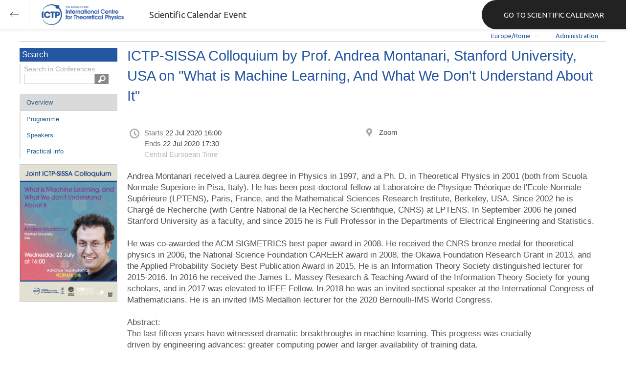

--- FILE ---
content_type: text/html; charset=utf-8
request_url: https://indico.ictp.it/event/9419/overview
body_size: 62341
content:
<!DOCTYPE html>



<html xmlns:fb="http://ogp.me/ns/fb#" xmlns:og="http://opengraph.org/schema/">
    <head>
        <title>ICTP-SISSA Colloquium by Prof. Andrea Montanari, Stanford University, USA on "What is Machine Learning, And What We Don't Understand About It"  (22 July 2020)</title>
        <meta http-equiv="X-UA-Compatible" content="IE=edge" />
        <meta name="author" content=”Giorgio Pieretti, pieretti@ictp.it”>
        <link rel="shortcut icon" type="image/x-icon" href="//indico.ictp.it/images/indico.ico">

        <meta http-equiv="Content-Type" content="text/html; charset=utf-8"/>
        <meta content="" name="csrf-token" id="csrf-token"/>




        <script type="text/javascript">
                var TextRoot = "//indico.ictp.it/js/indico/i18n/";
                var ScriptRoot = "//indico.ictp.it/js/";
        </script>

        <!-- Indico specific -->
        <script src="//indico.ictp.it/vars.js" type="text/javascript"></script>
 <!-- Indico Variables -->

        <!-- Page Specific JS files-->
            <script src="/static/assets/js/jquery_code_457497de.min.js" type="text/javascript"></script>

            <script src="/static/assets/js/angular_4e8f140a.min.js" type="text/javascript"></script>

            <script src="/static/assets/js/utils_de0c878e.min.js" type="text/javascript"></script>

            <script src="/static/assets/js/presentation_ec3b0fd6.min.js" type="text/javascript"></script>

            <script src="/static/assets/js/calendar_60cfea1b.min.js" type="text/javascript"></script>

            <script src="/static/assets/js/indico_jquery_56cfc4fb.min.js" type="text/javascript"></script>

            <script src="/static/assets/js/moment_83e7f58e.min.js" type="text/javascript"></script>

            <script src="/static/assets/js/indico_core_f7338c57.min.js" type="text/javascript"></script>

            <script src="/static/assets/js/indico_legacy_9a6eb6fe.min.js" type="text/javascript"></script>

            <script src="/static/assets/js/indico_common_c3e326ec.min.js" type="text/javascript"></script>

            <script src="/static/assets/plugins/search/search__6480fef5.min.js" type="text/javascript"></script>

            <script src="/static/assets/js/indico_display_f2592553.min.js" type="text/javascript"></script>

            <script src="/static/assets/js/indico_materialeditor_2654289b.min.js" type="text/javascript"></script>


        <!--[if (gte IE 6)&(lte IE 8)]>
            <script src="//indico.ictp.it/static/assets/js/ie_compatibility_e7d8282a.min.js" type="text/javascript"></script>

        <![endif]-->

    <script type="text/javascript">
      var currentLanguage = 'en_GB';
      loadDictionary(currentLanguage);
    </script>

        <!-- Page Specific CSS files-->
            <link rel="stylesheet" type="text/css" href="/static/assets/css/base_564cc247.min.css">
            <link rel="stylesheet" type="text/css" href="/static/assets/sass/screen_sass_bb3ce8c6.css">
        

        <!-- Page Specific, directly inserted Javascript -->
        <script type="text/javascript">
            
        </script>

        <!-- Indico page-wide global JS variables -->
        <script type="text/javascript">
        
            IndicoGlobalVars.isUserAuthenticated = false;
        </script>

        <!-- Other Page Specific -->
        
        <link rel="stylesheet" type="text/css" href="//indico.ictp.it/css/Conf_Basic.css?1489956573" >
            <meta property="og:site_name" content="Indico - Conferences and Events"/>
<meta property="og:type" content="event" />
<meta property="fb:app_id" content=""/>
<meta property="og:image" content="//indico.ictp.it/images/indico_co.png"/>
<meta property="og:description" content="Andrea Montanari received a Laurea degree in Physics in 1997, and a Ph. D. in Theoretical Physics in 2001 (both from Scuola Normale Superiore in Pisa, Italy). He has been post-doctoral fellow at Laboratoire de Physique Théorique de l&#39;Ecole Normale Supérieure (LPTENS), Paris, France, and the Mathematical Sciences Research Institute, Berkeley, USA. Since 2002 he is Chargé de Recherche (with Centre National de la Recherche Scientifique, CNRS) at LPTENS. In September 2006 he joined Stanford Unive"/>

        
        
        
        <!-- ICTP specific -->
        <link rel="stylesheet" type="text/css" href="/css/ICTP/css/Default.css" />
        <link rel="stylesheet" href="/css/ICTP/css/printer.css" type="text/css" media="print" />        

        <link rel="stylesheet" type="text/css" href="/css/ICTP/css/bootstrap.min.css" />
        <link rel="stylesheet" type="text/css" href="/css/ICTP/css/bootstrap-theme.css" />
        <link rel="stylesheet" type="text/css" href="/css/ICTP/css/ictp.css" />
        <link rel="stylesheet" type="text/css" href="/css/ICTP/css/ictp-md.css" />
        <link rel="stylesheet" type="text/css" href="/css/ICTP/css/ictp-indico-xs-sm.css" />        
        
        <link rel="stylesheet" type="text/css" href="/css/ICTP/css/font-awesome.min.css" />                                                                 
        <style>.nav>li { float: left; }</style>
        
        
        <script type="text/javascript" src="/css/ICTP/js/jquery.mobile.touch.min.custom.js"></script>
        


        <script type="text/javascript" src="/css/ICTP/js/ictp.js"></script>

        
        
        
        
        
    </head>
    
    <body data-user-id="null" section="3l162">
    

<header class="ictp_header">

    <div class="ictp_region-header">
        <div class="ictp_backarrow">
            <button class="back-to-ictp"></button>
        </div>

        <div class="ictp_logo">
            <a href="https://www.ictp.it/"></a>
        </div>
    
        <div class="ictp_title">Scientific Calendar Event</div>
        
        <div class="ictp_mainsite">
            <a href="https://www.ictp.it/home/scientific-calendar" class="back-to-ictp">GO TO SCIENTIFIC CALENDAR</a>
        </div>
    </div>
</header>
<br><br><br>

<script>
    document.querySelector('.ictp_header .ictp_backarrow button').addEventListener('click', () => { 
        window.history.back(); 
    })
</script>

<style>
    @import url('https://fonts.googleapis.com/css?family=Ubuntu:300,400,500,600,700&display=swap');

    * { box-sizing: border-box; }

    a { font-family: "Ubuntu"; }

    .ictp_header {
        background-color: #fff;
        box-shadow: rgba(0, 0, 0, 0.07) 0px 0px 5px 2px;
        display: block;
        height: 60px;
        width: 100vw;
        position: fixed;
        top: 0;
        left: 0;
        z-index: 1000;
    }

    .ictp_region-header {
        display: flex;
        flex-direction: row;
        justify-content: flex-start;
        align-items: center;
        margin: 0;
        padding: 0;
        height: 60px;
        width: 100%;
    }

    .ictp_logo {
        height: 42px;
        width: fit-content;
        margin-right: 25px;
        margin-left: 25px;
    }

    .ictp_logo a {
        background-color: rgba(0, 0, 0, 0);
        box-sizing: border-box;
        background-image: url("https://www.ictp.it/themes/custom/ictp/assets/loghi/logo-ictp-col.png");
        background-repeat: no-repeat;
        background-position: left center;
        background-size: auto 100%;
        cursor: pointer;
        display: block;
        height: 100%;
        width: 180px;
        padding: 0;
        pointer-events: all;
        position: relative;
    }

    .ictp_title {
        width: fit-content;
        height: 60px;
        font-family: 'Ubuntu';
        color: #333;
        display: flex;
        flex-direction: column;
        justify-content: center;
        font-size: 18px;
        display: none;
    }

    .ictp_mainsite {
        height: 60px;
        width: fit-content;
        margin: 0 0 0 auto;
        display: none;
    }

    .ictp_mainsite a {
        padding: 15px 15px 15px 30px;
        background-color: #222;
        display: flex;
        flex-direction: row;
        align-items: center;
        color: #fff;
        border-top-left-radius: 30px;
        border-bottom-left-radius: 30px;
        position: relative;
        border: none;
        outline: none;
        height: 100%;
        width: fit-content;
        font-size: 15px;
        text-decoration: none;
    }

    .ictp_mainsite a span { margin-left: .25em; }

    .ictp_backarrow {
        height: 60px;
        width: 60px;
        border-right: 1px solid #E0E0E0;
    }

    .ictp_backarrow a,
    .ictp_backarrow button {
        display: block;
        background-color: transparent;
        background-image: url("https://www.ictp.it/themes/custom/ictp/assets/icons/icon_arrow_left.svg");
        background-repeat: no-repeat;
        background-position: center center;
        background-size: 20px 20px;
        color: #333;
        cursor: pointer;
        height: 100%;
        width: 100%;
        margin: 0;
        padding: 15px;
        position: relative;
        border: none;
        outline: none;
    }

    @media (min-width: 768px) {
        .ictp_logo { margin-right: 40px; }
        .ictp_title { display: flex; }
    }

    @media (min-width: 992px) {
        .ictp_mainsite { display: block; }
        .ictp_mainsite a { padding: 15px 45px; }
    }
</style>



        

    
        
<div class="wrapper"><div class="main">






<div class="pageHeader pageHeaderDark">

    
  <div id="belowHeaderBar">
    
    
    

    <div class="eventHeaderButtonBar" >

        <a id="homeButton" href="//indico.ictp.it/"
           style="background-image: url(//indico.ictp.it/images/home.png); margin-left: 10px"></a>

       <!-- <div class="separator"></div> -->

            <a id="firstEventButton" href="//indico.ictp.it/event/a1054/"
               style="background-image: url(//indico.ictp.it/images/first_arrow.png)"></a>
            <a id="previousEventButton" href="//indico.ictp.it/event/9419/prev"
               style="background-image: url(//indico.ictp.it/images/left_arrow.png)"></a>

        <a id="upToCategoryButton" href="//indico.ictp.it/category/3l162/"
           style="background-image: url(//indico.ictp.it/images/up_arrow.png)"></a>

            <a id="nextEventButton" href="//indico.ictp.it/event/9419/next"
               style="background-image: url(//indico.ictp.it/images/right_arrow.png)"></a>
            <a id="lastEventButton" href="//indico.ictp.it/event/11184/"
               style="background-image: url(//indico.ictp.it/images/last_arrow.png)"></a>





        
        





        <!-- <div class="separator"></div> -->

    </div>

    


<div id="sessionBar" class=" sessionBar sessionBarDark">
        <div class="corner cornerPublic"></div>
    <div class="links">
        <ul>

                <li id="timezoneSelector">
                    <a id="timezoneSelectorLink" class="dropDownMenu fakeLink" style="display: inline-block;">
    Europe/Rome
</a>

<script type="text/javascript">
var timezoneSelectorLink = $E('timezoneSelectorLink');

var tzSelector = new TimezoneSelector(
        timezoneSelectorLink,
        'Europe/Rome',
        'Europe/Rome',
        null,
        null,
        '//indico.ictp.it/change-timezone'
);

$("#timezoneSelectorLink").qtip({

    style: {
        width: '300px',
        classes: 'qtip-rounded qtip-shadow qtip-popup qtip-timezone',
        tip: {
            corner: true,
            width: 20,
            height: 15
        }
    },
    position: {
        my: 'top center',
        at: 'bottom center'
    },
    content: function(api){
        return $(tzSelector.getContent().dom);
        },
    show: {
        event: "click",
        effect: function() {
            $(this).fadeIn(300);
        }
    },
    hide: {
        event: 'unfocus click',
        fixed: true,
        effect: function() {
            $(this).fadeOut(300);
        }
    }
});

</script>


                </li>

                

<li id="languageSelector">
    <form id="languageForm" method="post" action="//indico.ictp.it/change-language" style="margin: 0px">
        <input id="languageInputHidden" type="hidden" name="lang" value="en_gb">
    </form>
    <a id="languageSelectorLink" href="#" class="dropDownMenu" id="selectLanguageLink">English</a>
</li>

<script type="text/javascript">
var languageLink = $E('languageSelectorLink');
var languageMenu = null;
languageLink.observeClick(function(e) {
    // Close the menu if clicking the link when menu is open
    if (languageMenu != null && languageMenu.isOpen()) {
        languageMenu.close();
        languageMenu = null;
        return;
    }

    var menuItems = {};
    var form = $E('languageForm');
    var inputHidden = $E('languageInputHidden');

    // build a dictionary that represents the menu
        menuItems['français'] = {action:function() {inputHidden.dom.value = 'fr_FR'; form.dom.submit()}, display:'français'};
        menuItems['English'] = {action:function() {inputHidden.dom.value = 'en_GB'; form.dom.submit()}, display:'English'};
        menuItems['español'] = {action:function() {inputHidden.dom.value = 'es_ES'; form.dom.submit()}, display:'español'};

    languageMenu = new PopupMenu(menuItems, [languageLink], 'darkPopupList', true, true);
    var pos = languageLink.getAbsolutePosition();
    languageMenu.open(pos.x + languageLink.dom.offsetWidth + 10, pos.y + languageLink.dom.offsetHeight + 3, null, null, false, true);

    return false;
});
</script>

                <li class="loginHighlighted" style="border-right: none;">
                    <a href="//indico.ictp.it/event/9419/user/login?returnURL=http%3A%2F%2Findico.ictp.it%2Fevent%2F9419%2Foverview"><span id="login_link">Administration</span></a>
                </li>
        </ul>
    </div>
</div>


    <!-- This div is used for inserting content under the header
         such as the filtering optionsfor meetings -->
    <div id="pageSubHeader"></div>


  </div>
</div>




<script type="text/javascript">
$(function() {
    function createTooltip(element, tooltipText) {
        element.qtip({
            content: {
                text: $("<span style='padding:3px' />").append(tooltipText)
            }
        });
    }

    createTooltip($('#homeButton'), 'Go to Indico Home Page');
    createTooltip($('#firstEventButton'), 'Oldest event');
    createTooltip($('#previousEventButton'), 'Older event');
    createTooltip($('#upToCategoryButton'), 'Up to category');
    createTooltip($('#nextEventButton'), 'Newer event');
    createTooltip($('#lastEventButton'), 'Newest event');
    createTooltip($('#printButton'), 'Printable version');
    createTooltip($('#manageEventButton'), 'Switch to management area for this event');

    $(".exportIcal").click(function(){
        $(this).trigger('menu_select');
    });

});

</script>



<div class="conf" itemscope itemtype="http://schema.org/Event">
    <div class="confheader" >

            

        


    
    
    
    
    <div id="confSectionsBox" class="clearfix">

    


  <!--Left menu-->
  <div class="conf_leftMenu">
  

  





<div class="search_box type1_box">
    <h3>Search</h3>
    <div class="type1_box_content">
        <div>Search in Conferences:</div>
    
        <form method="get" action="/search" id="searchBoxForm" >
            <div id="UISearchLeftBox">
                <div id="searchControls">
                    <input name="p" id="searchText" autocomplete="off" type="text" style="outline: none; background-color: transparent;">
                    <div class="searchButton"></div>

            </div>

            </div>
        </form>
    </div>
</div>









  
    <ul id="outer" class="clearfix">

            <li id="menuLink_overview"
                class="menuConfTitle selected menuConfSelected"
            >
              <a href="//indico.ictp.it/event/9419/overview"
              >Overview</a>

            <ul class="inner">
            </ul>
          </li>

            <li id="menuLink_programme"
                class="menuConfTitle"
            >
              <a href="//indico.ictp.it/event/9419/program"
              >Scientific Programme</a>

            <ul class="inner">
            </ul>
          </li>

            <li id="menuLink_timetable"
                class="menuConfTitle"
            >
              <a href="//indico.ictp.it/event/9419/timetable/"
              >Programme</a>

            <ul class="inner">
            </ul>
          </li>

            <li id="menuLink_contributionList"
                class="menuConfTitle"
            >
              <a href="//indico.ictp.it/event/9419/contributions"
              >Contribution List</a>

            <ul class="inner">
            </ul>
          </li>

            <li id="menuLink_authorIndex"
                class="menuConfTitle"
            >
              <a href="//indico.ictp.it/event/9419/authors"
              >Author List</a>

            <ul class="inner">
            </ul>
          </li>
    </ul>
    
    
        <ul class="poster_box">
            <li>
                <a href="//indico.ictp.it/event/9419/material/poster/0.pdf/../">
                    <img src="[data-uri]" title="poster" alt="poster" />
                </a>
            </li>
        </ul>
    
    
    
    
    
    
    
    
    
    
    
    
    
  </div>


    
            <div class="confBodyBox clearfix">

                                    <div>
                                        <div></div>
                                        <div class="breadcrumps"><a href="//indico.ictp.it/event/9419/"> Home</a></div>
                                        <div style="float:right;"></div>
                                    </div>
                <!--Main body-->
                                    <div class="mainContent">
                                        <div class="col2">
                                        
<div class="conferencetitlelink blue">
    ICTP-SISSA Colloquium by Prof. Andrea Montanari, Stanford University, USA on "What is Machine Learning, And What We Don't Understand About It"
</div>

<div class="conferenceDetails">

  <div class="grid">
  <div class="info_line date">
      <span  title="Date/Time" class="icon icon-time" aria-hidden="true"></span>
      <div class="text">
        
            <div class="date_start">Starts <span class="datetime">22 Jul 2020 16:00</span></div>
        
            <div class="date_end">Ends <span class="datetime">22 Jul 2020 17:30</span></div>
        <div class="timezone">Central European Time</div>
      </div>
  </div>

    <div class="info_line location">
        <span title="Location" class="icon icon-location" aria-hidden="true"></span>
        <div class="place text">
          Zoom
        </div>
    </div>

  </div>


  <div class="grid">
    <div itemprop="description" class="description nohtml">Andrea Montanari received a Laurea degree in Physics in 1997, and a Ph. D. in Theoretical Physics in 2001 (both from Scuola Normale Superiore in Pisa, Italy). He has been post-doctoral fellow at Laboratoire de Physique Théorique de l'Ecole Normale Supérieure (LPTENS), Paris, France, and the Mathematical Sciences Research Institute, Berkeley, USA. Since 2002 he is Chargé de Recherche (with Centre National de la Recherche Scientifique, CNRS) at LPTENS. In September 2006 he joined Stanford University as a faculty, and since 2015 he is Full Professor in the Departments of Electrical Engineering and Statistics.

He was co-awarded the ACM SIGMETRICS best paper award in 2008. He received the CNRS bronze medal for theoretical physics in 2006, the National Science Foundation CAREER award in 2008, the Okawa Foundation Research Grant in 2013, and the Applied Probability Society Best Publication Award in 2015. He is an Information Theory Society distinguished lecturer for 2015-2016. In 2016 he received the James L. Massey Research & Teaching Award of the Information Theory Society for young scholars, and in 2017 was elevated to IEEE Fellow. In 2018 he was an invited sectional speaker at the International Congress of Mathematicians. He is an invited IMS Medallion lecturer for the 2020 Bernoulli-IMS World Congress.

Abstract:
The last fifteen years have witnessed dramatic breakthroughs in machine learning. This progress was crucially
driven by engineering advances: greater computing power and larger availability of training data.
Not only the collection of methods that emerged from this revolution are not well understood mathematically,
but they actually appear to defy traditional mathematical theories of machine learning.
Future developments and applications, especially within the sciences, will require to understand better the underlying mathematical principles.
I will try to provide a gentle introduction to the subject, and a peek into some recent advances towards
addressing these challenges. 

The colloquium will be via Zoom. Pre-registration is required at the following Zoom link:
https://zoom.us/webinar/register/WN_YK6VZDvDT3WdBljtsqhHWQ. You will then receive a confirmation email.

The colloquium will be livestreamed from the ICTP website. All are welcome to join.</div>
  </div>

  <div class="grid">

  <div class="info_line material">
      <span title="Materials" class="icon icon-material-download" aria-hidden="true"></span>
          <ul class="text" style="float: left; padding: 0; max-width: 190px;">
              <li><a href="//indico.ictp.it/event/9419/material/poster/">Poster</a></li>
          </ul>

  </div>

  
  

  
  
  <div class="info_line roles">   
      <span title="Roles" class="icon icon-list" aria-hidden="true"></span>
      <div class="rolesContainer"></div>
  </div>
  
  </div>

</div>




<script type="text/javascript">
                
      var fg = $('div.rolesContainer').fieldgrouping();
      fg.fieldgrouping("setInfo", [{'editable': false, 'id': 0, 'value': 'Organizer(s)', 'child': []}, {'editable': false, 'id': 1, 'value': 'Director(s)', 'child': []}, {'editable': false, 'id': 2, 'value': 'Laboratories', 'child': []}, {'editable': false, 'id': 3, 'value': 'Local organizer(s)', 'child': []}, {'editable': false, 'id': 4, 'value': 'Speaker(s)', 'child': [{'familyName': 'Prof. Andrea Montanari, Stanford University, USA', 'id': 0}]}, {'editable': false, 'id': 5, 'value': 'Cosponsor(s)', 'child': []}, {'editable': false, 'id': 6, 'value': 'Collaborations', 'child': []}, {'editable': false, 'id': 7, 'value': 'ICTP Local Organizer', 'child': []}, {'editable': false, 'id': 8, 'value': 'Secretary', 'child': []}]);
      fg.fieldgrouping("getStructuredInfo");     

        // ICTP specific: move Secretary to last
        var dts = $('#Secretary').nextUntil('dt')
        $('#Secretary').appendTo('#rolesList');
        dts.appendTo('#rolesList');

      $('.chair_list .nomail').qtip({
             content: {
                 text: $T("Login to see email address"),
             },
         });


</script>

                                        </div>
                                  </div>
            </div>




    


    </div>
    
    
    </div>    
    
</div>
</div></div>    <!-- footer -->
    <div class="row">
        <div class="col-xs-12 footer">
<a href="https://www.ictp.it/home/scientific-calendar" class="ictp_backbutton">GO TO SCIENTIFIC CALENDAR</a>
<footer class="ictp_footer">
    <div class="ictp_container">

        <div class="ictp_footer-1">
            <div class="col-1">
                <a href="https://www.ictp.it/">
                    <img src="https://www.ictp.it/themes/custom/ictp/assets/loghi/logo-ictp-white.png" alt="logo-ictp-white" width="516" height="165">
                </a>

                <nav role="navigation" class="ictp_social-links">
                    <ul class="social-menu">
                        <li class="menu-item">
                            <a href="https://www.facebook.com/ictp.page">Facebook</a>
                        </li>
                        <li class="menu-item">
                            <a href="https://twitter.com/ictpnews">Twitter</a>
                        </li>
                        <li class="menu-item">
                            <a href="https://www.youtube.com/user/ICTPchannel/featured">Youtube</a>
                        </li>
                        <li class="menu-item">
                            <a href="https://www.instagram.com/ictp.news/">Instagram</a>
                        </li>
                        <li class="menu-item">
                            <a href="https://www.linkedin.com/company/abdus-salam-international-centre-for-theoretical-physics-ictp-/">Linkedin</a>
                        </li>
                        <li class="menu-item">
                            <a href="https://www.flickr.com/photos/ictpimages/albums/with/72157655087163664">Flickr</a>
                        </li>
                    </ul>
                </nav>
            </div>
    
            <div class="ictp_footer-members">
                <h2>Governing members</h2>
                <p>ICTP is governed by UNESCO, IAEA, and Italy, and is a UNESCO Category 1 Institute</p>

                <div class="ictp_footer-loghi">
                    <a target="_blank" href="https://www.iaea.org/">
                        <img src="https://www.ictp.it/themes/custom/ictp/assets/loghi/logo-iaea-white.svg" alt="logo-iaea-white" width="200" height="200">
                    </a>
                    <a target="_blank" href="https://www.governo.it/">
                        <img src="https://www.ictp.it/themes/custom/ictp/assets/loghi/logo-repubblica-italiana-white.svg" alt="logo-repubblica-italiana-white" width="200" height="200">
                    </a>
                    <a target="_blank" href="https://www.unesco.org/">
                        <img src="https://www.ictp.it/themes/custom/ictp/assets/loghi/logo-unesco-white.svg" alt="logo-unesco-white" width="200" height="200">
                    </a>
                </div>
            </div>
        </div>

        <div class="ictp_footer-2">
            <div class="ictp_newsletter">
                <div class="newsletter-box">
                    <h3>E-News from ICTP</h3>
                    <p>Stay up-to-date with ICTP's latest news, activities and events by subscribing to our monthly e-newsletter.</p>
                    <a class="btn" href="https://e-applications.ictp.it/news/subscription">Subscribe</a>
                </div>
            </div>

            <div class="ictp_support">
                <div class="support-button">
                    <p>Your support is essential to advance international cooperation through science. Please click on the button below to make a difference.</p>
                    <a href="https://www.ictp.it/home/why-support-ictp" class="btn">Support ICTP</a>
                </div>
            </div>
        </div>
    
        <div class="ictp_footer-3">
            <div class="row-sections">
                <div class="section section--hecap views-row">
                    <a href="https://www.ictp.it/hecap" hreflang="en">High Energy, Cosmology and Astroparticle Physics</a>
                </div>
                <div class="section section--cmsp views-row">
                    <a href="https://www.ictp.it/cmsp" hreflang="en">Condensed Matter and Statistical Physics</a></div>
                <div class="section section--math views-row">
                    <a href="https://www.ictp.it/math" hreflang="en">Mathematics</a></div>
                <div class="section section--esp views-row">
                    <a href="https://www.ictp.it/esp" hreflang="en">Earth System Physics</a></div>
                <div class="section section--qls views-row">
                    <a href="https://www.ictp.it/qls" hreflang="en">Quantitative Life Sciences</a>
                </div>
                <div class="section section--sti views-row">
                    <a href="https://www.ictp.it/sti" hreflang="en">Science, Technology and Innovation</a>
                </div>
            </div>
        </div>
        
        <div class="ictp_footer-4">
            <nav role="navigation" class="gdpr-block">
                <ul class="gdpr-menu">
                    <li class="menu-item">
                        <a href="https://www.ictp.it/home/applicants-terms-and-conditions">applicants terms and conditions</a>
                    </li>
                    <li class="menu-item">
                        <a href="https://www.ictp.it/home/privacy-policy">privacy policy</a>
                    </li>
                    <li class="menu-item">
                        <a href="https://www.ictp.it/home/cookie-policy">cookie policy</a>
                    </li>
                    <li class="menu-item">
                        <a href="https://www.ictp.it/home/terms-use">terms of use</a>
                    </li>
                </ul>
            </nav>
            
            <div class="ictp-address">
                <div class="address">
                    <p>ICTP - Strada Costiera, 11 &nbsp;| &nbsp;34151 &nbsp;| &nbsp;Trieste, Italy<br>(+39) 040 2240 111<br>
                    <a href="mailto:web@rt.ictp.it">web@rt.ictp.it</a></p>
                </div>
            </div>
        </div>
    
    </div>
</footer>

<style>
    @import url('https://fonts.googleapis.com/css?family=Ubuntu:300,400,500,600,700&display=swap');
    * { box-sizing: border-box; }
    .ictp_footer a, 
    .ictp_footer p, 
    .ictp_footer h1, 
    .ictp_footer h2, 
    .ictp_footer h3, 
    .ictp_footer h4 { font-family: "Ubuntu";}

    .ictp_footer p {
        line-height: 25px;
        font-size: 14px;
        position: relative;
        margin: 15px 0;
    }

    body { margin: 0; }

    .ictp_footer {
        background-color: #191A1A;
        margin: 2rem auto 0 auto;
        padding: 30px 0;
        width: 100%;
    }

    .ictp_container {
        margin: 0 auto;
        padding: 0 15px;
    }

    /* --------------- backbutton -------------- */
    .ictp_backbutton {
        margin: 2rem auto 0 auto;
        display: block;
        width: fit-content;
        padding: 15px 30px 15px 45px;
        font-size: 16px;
        border-radius: 60px;
        background-image: url(https://www.ictp.it/themes/custom/ictp/assets/icons/icon_arrow_left_w.svg);
        background-size: 15px 15px;
        background-position: 15px center;
        background-color: #1D4B95;
        background-repeat: no-repeat;
        text-decoration: none;
        color: #FFF;
        font-family: 'Ubuntu';
    }
    .ictp_backbutton:hover {
        background-color: #2457aa;
        cursor: pointer;
    }


    /* ----------------------------- ROW 1 OF FOOTER (LOGOS AND SOCIAL) --------------------------- */
    .ictp_footer-1 {
        display: flex;
        flex-direction: column;
        align-items: center;
        text-align: left;
        color: #FFF;
    }

    /* ---------------- main logo ---------------- */
    .ictp_footer-1 .col-1 {
        display: flex;
        flex-direction: column;
        align-items: center;
        width: 100%;
    }
    .ictp_footer-1 .col-1 img {
        width: 100%;
        margin: 0 auto 0 0;
        max-height: 80px;
    }

    /* ---------------- partner logos ---------------- */
    .ictp_footer-members {
        width: 100%;
        text-align: right;
    }
    .ictp_footer-members h2 {
        font-size: 19px;
        color: #fff;
        margin: 15px 0 0 0;
        font-family: Ubuntu;
        text-align: center;
        font-weight: 400;
        line-height: 30px;
    }
    .ictp_footer-members p {
        font-size: 14px;
        text-align: center;
        margin: 8px 0 30px 0;
        font-family: Ubuntu;
        line-height: 13px;
        color: #fff;
        line-height: 25px;
    }
    .ictp_footer-loghi {
        display: flex;
        flex-direction: column;
        justify-content: center;
        align-items: center;
        margin: 0;
    }
    .ictp_footer-loghi img {
        margin: 0 auto 30px auto;
        max-height: 80px;
        width: 100%;
        border: none;
    }

    /* ------------------ social links icons ------------------ */
    .ictp_social-links {
        display: flex;
        justify-content: center;
        border: none;
        padding: 15px 0;
        border-bottom: 1px solid #3D4347;
    }
    .ictp_social-links ul.social-menu {
        display: flex;
        justify-content: space-around;
        margin-left: 0;
        max-width: 400px;
        padding: 0;
        list-style: none outside;
        text-align: left;
    }
    .ictp_social-links ul.social-menu .menu-item {
        font-size: 0;
        margin: 8px;
        padding: 3px 0 0 0;
        position: relative;
    }
    .ictp_social-links ul.social-menu .menu-item:first-child a { content: url(https://www.ictp.it/themes/custom/ictp/assets/icons/icon-footer-fb.svg); }
    .ictp_social-links ul.social-menu .menu-item:nth-child(2) a { content: url(https://www.ictp.it/themes/custom/ictp/assets/icons/icon-footer-tw.svg); }
    .ictp_social-links ul.social-menu .menu-item:nth-child(3) a { content: url(https://www.ictp.it/themes/custom/ictp/assets/icons/icon-footer-yt.svg); }
    .ictp_social-links ul.social-menu .menu-item:nth-child(4) a { content: url(https://www.ictp.it/themes/custom/ictp/assets/icons/icon-footer-in.svg); }
    .ictp_social-links ul.social-menu .menu-item:nth-child(5) a { content: url(https://www.ictp.it/themes/custom/ictp/assets/icons/icon-footer-li.svg); }
    .ictp_social-links ul.social-menu .menu-item:nth-child(6) a { content: url(https://www.ictp.it/themes/custom/ictp/assets/icons/icon-footer-flickr.svg); }


    /* ----------------------------- ROW 2 OF FOOTER (NEWSLETTER AND SUPPORT) --------------------------- */
    .ictp_footer-2 {
        padding: 0;
        margin: 0;
        display: flex;
        flex-direction: column;
    }

    .ictp_footer-2 > * {
        padding: 15px 15px 30px 15px;
        color: #fff;
        margin: 0 0 15px 0;
        background-color: #212121;
    }

    /* ------------------- support ictp block -------------------- */
    .ictp_footer-2 .ictp_support {
        background-position: 90% 75%;
        background-repeat: no-repeat;
        background-size: auto 70%;
        background-image: url(https://www.ictp.it/themes/custom/ictp/assets/filigrane/filigrana-hand.svg);
    }

    .ictp_footer-2 .ictp_newsletter .newsletter-box,
    .ictp_footer-2 .ictp_support .support-button {
        display: flex;
        flex-direction: column;
        justify-content: flex-start;
        height: 100%;
    }

    .ictp_footer-2 .ictp_newsletter .newsletter-box h3 {
        font-size: 22px;
        font-weight: 700;
        line-height: 25px;
        margin: 15px 0;
    }
    /* ----------------- general link button ------------------ */
    .ictp_footer-2 .btn {
        max-width: 220px;
        display: block;
        color: #FFF;
        font-size: 16px;
        text-transform: uppercase;
        text-decoration: none;
        text-align: center;
        background-color: #1D4B95;
        padding: 20px 38px;
        margin: 30px 0 0 0;
        border-radius: 45px;
        border: none;
        white-space: nowrap;
    }
    .ictp_footer-2 .btn:hover {
        background-color: #2457aa;
        cursor: pointer;
    }


    /* ----------------------------- ROW 3 OF FOOTER (SECTIONS) --------------------------- */
    .ictp_footer-3 {
        padding: 30px 0;
        border-bottom: 1px solid #3D4347;
    }
    .ictp_footer-3 .row-sections .section a {
        display: flex;
        align-items: center;
        position: relative;
        width: calc(100% - 22px);
        height: 60px;
        margin: 12px;
        padding: 15px 0 15px 22px;
        color: #fff;
        font-size: 14px;
        font-weight: 400;
        line-height: 22px;
        text-decoration: none;
        text-align: left;
    }
    .ictp_footer-3 .row-sections .section a:before {
        content: '';
        position: absolute;
        background-size: auto 12px;
        background-repeat: no-repeat;
        background-position: center;
        width: 60px;
        height: 60px;
        left: 0;
        top: 50%;
        transform: translateY(-50%)
    }

    .ictp_footer-3 .row-sections .section--hecap a:before {
        background-image: url(https://www.ictp.it/themes/custom/ictp/assets/loghi/logo-hecap-w-typo.svg);
        background-color: #FCAC48;
    }
    .ictp_footer-3 .row-sections .section--cmsp a:before {
        background-image: url(https://www.ictp.it/themes/custom/ictp/assets/loghi/logo-cmsp-w-typo.svg);
        background-color: #0C7379;
    }
    .ictp_footer-3 .row-sections .section--math a:before {
        background-image: url(https://www.ictp.it/themes/custom/ictp/assets/loghi/logo-math-w-typo.svg);
        background-color: #00A0C9;
    }
    .ictp_footer-3 .row-sections .section--esp a:before {
        background-image: url(https://www.ictp.it/themes/custom/ictp/assets/loghi/logo-esp-w-typo.svg);
        background-color: #9E2F5D;
    }
    .ictp_footer-3 .row-sections .section--qls a:before {
        background-image: url(https://www.ictp.it/themes/custom/ictp/assets/loghi/logo-qls-w-typo.svg);
        background-color: #8C933C;
    }
    .ictp_footer-3 .row-sections .section--sti a:before {
        background-image: url(https://www.ictp.it/themes/custom/ictp/assets/loghi/logo-sti-w-typo.svg);
        background-color: #005DE0;
    }


    /* ----------------------------- ROW 4 OF FOOTER (GDPR AND ADDRESS) --------------------------- */
    .ictp_footer-4 {
        padding: 0;
        display: flex;
        flex-direction: column-reverse;
        position: relative;
    }

    /* ------------------ ictp address ------------------ */
    .ictp_footer-4 .ictp-address {
        max-width: 100%;
        margin: 0;
        position: relative;
        padding: 15px 0;
        border-bottom: 1px solid #3D4347;
    }
    .ictp_footer-4 .ictp-address:before {
        width: 30px;
        height: 30px;
        top: 50%;
        left: -45px;
        transform: translateY(-50%);
        position: absolute;
        display: block;
        content: url(https://www.ictp.it/themes/custom/ictp/assets/icons/icon_pin_w.svg);
    }
    .ictp_footer-4 .ictp-address .address p {
        color: #cbcbcb;
        margin: 0;
        font-size: 14px;
        line-height: 25px;
        position: relative;
    }
    .ictp_footer-4 .ictp-address .address a { color: #2457aa; }
    .ictp_footer-4 .ictp-address .address a:hover { color: #cbcbcb; }

    /* ---------------- gdpr menu ------------------- */
    .ictp_footer-4 .gdpr-block { padding: 15px 0; }
    .ictp_footer-4 .gdpr-menu { 
        display: flex;
        flex-direction: column;
        align-items: center;
        list-style: none outside;
        text-align: center;
        padding: 0;
        margin: 0;
    }
    .ictp_footer-4 .gdpr-menu .menu-item {
        width: auto;
        display: flex;
        justify-content: center;
        margin: 0;
        padding: 3px 0 0 0;
        font-size: 15px;
        line-height: 23px;
        position: relative;
    }
    .ictp_footer-4 .gdpr-menu .menu-item a {
        padding: 15px 0;
        text-align: left;
        display: block;
        color: #c7c7c7;
        text-decoration: none;
    }
    .ictp_footer-4 .gdpr-menu .menu-item a:hover { color: #fff; }


    @media (min-width: 768px) {
        .ictp_footer p { font-size: 16px; }
    }


    @media (min-width: 1024px) {
        .ictp_container { 
            padding: 0; 
            max-width: 992px;
        }

        .ictp_backbutton { display: none; }

        /* ------------------ footer 1 ---------------- */
        .ictp_footer-1 .col-1,
        .ictp_footer-members { 
            width: 50%; 
            align-items: flex-start;
        }

        .ictp_footer-1 { flex-direction: row; }
        .ictp_footer-1 .col-1 img { max-height: 140px; }

        .ictp_social-links { border-bottom: none; }
        .ictp_social-links ul.social-menu .menu-item { margin: 8px 13px; }

        .ictp_footer-members { border-left: 1px solid #2f2f2f; }
        .ictp_footer-members h2 {
            font-size: 24px;
            text-align: right;
        }
        .ictp_footer-members p {
            font-size: 14px;
            text-align: right;
        }

        .ictp_footer-loghi {
            flex-direction: row;
            justify-content: flex-end;
        }
        .ictp_footer-loghi img {
            margin: 0 auto 30px 60px;
            max-height: 160px;
            width: 100px;
        }


        /* ------------------ footer 2 ---------------- */
        .ictp_footer-2 {
            padding: 30px 0;
            flex-direction: row;
            justify-content: space-between;
        }

        .ictp_footer-2 > * { padding: 30px 45px; }
        .ictp_footer-2 .ictp_newsletter { width: 60%; }
        .ictp_footer-2 .ictp_support { width: 38%; }

        .ictp_footer-2 .newsletter-box .btn { margin: 30px 0 0 0; }
        .ictp_footer-2 .support-button .btn { margin: auto 0 0 0; }


        /* ------------------ footer 3 ---------------- */
        .ictp_footer-3 { padding: 30px; }

        .ictp_footer-3 .row-sections {
            display: flex;
            flex-direction: row;
            flex-wrap: wrap;
            justify-content: space-between;
        }
        .ictp_footer-3 .row-sections .section {
            width: calc(100% / 6);
            padding: 15px;
        }
        .ictp_footer-3 .row-sections .section a {
            display: block;
            width: 100%;
            margin: 0;
            height: 140px;
            padding: 80px 0 0 0;
            text-align: center;
        }
        .ictp_footer-3 .row-sections .section a:before {
            background-size: auto 15px;
            top: -22px;
            width: 80px;
            height: 80px;
            left: 50%;
            transform: translateX(-50%) scale(1.2);
        }

        /* ------------------ footer 4 ----------------- */
        .ictp_footer-4 {
            padding: 30px 0;
            flex-direction: row;
            justify-content: space-between;
            align-items: center;
        }

        .ictp_footer-4 .ictp-address {
            max-width: 320px;
            border-bottom: none;
            padding: 0;
        }

        .ictp_footer-4 .gdpr-menu { 
            display: flex;
            flex-direction: row;
            align-items: unset;
        }

        .ictp_footer-4 .gdpr-menu .menu-item a { padding: 12px 15px 12px 0; }

    }


    @media (min-width: 1280px) {
        .ictp_container { max-width: 1140px; }

        .ictp_footer-4 .gdpr-menu .menu-item a { padding: 12px 45px 12px 0; }
    }


    @media (min-width: 1400px) {
        .ictp_container { max-width: 1260px; }
    }
</style>







    </body>
</html>
               